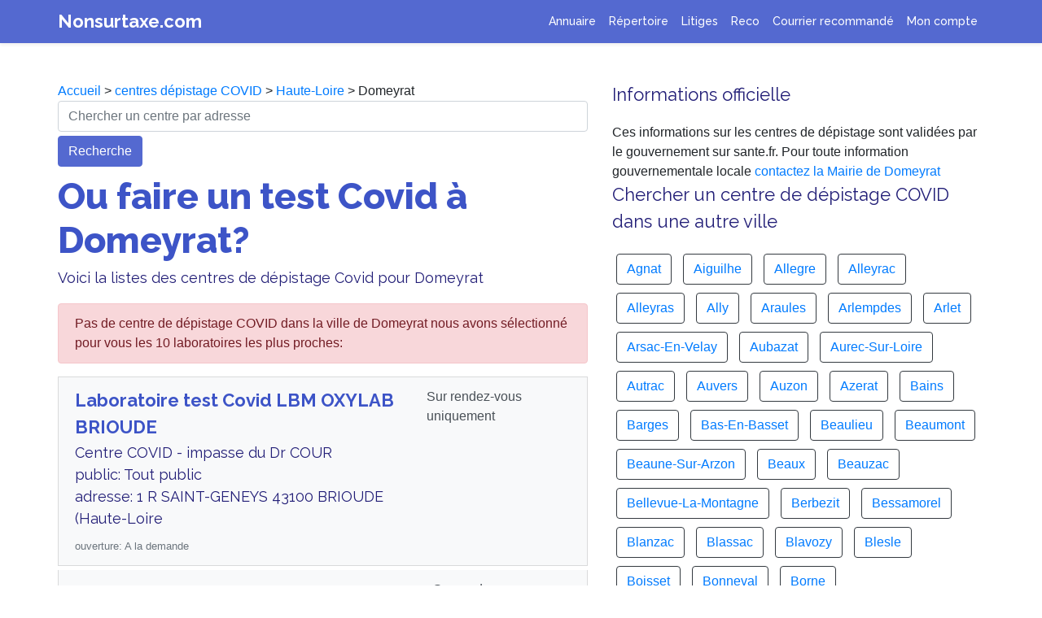

--- FILE ---
content_type: text/html; charset=UTF-8
request_url: https://www.nonsurtaxe.com/covid/depistage-ville/43086-Domeyrat
body_size: 7433
content:

<!DOCTYPE html>
  <html lang="fr">
    <head>
      <title>Où faire un test Covid à Domeyrat ? Dépistage Coronavirus gratuit</title>
      <meta name="Description" content="Trouver un laboratoire ou un centre de dépistage à  Domeyrat pour faire un test COVID. Appelez le numéro d'un centre Domeyrat pour un RDV sans attente" />
      <meta property="og:title" content="Où faire un test Covid à Domeyrat ? Dépistage Coronavirus gratuit" />
      <meta property="og:type" content="article" />
      <meta property="og:url" content="https://www.nonsurtaxe.com/covid/depistage-ville/43086-Domeyrat" />
      <meta property="og:description"  content="Trouver un laboratoire ou un centre de dépistage à  Domeyrat pour faire un test COVID. Appelez le numéro d'un centre Domeyrat pour un RDV sans attente" />
      <meta property="og:image" content="https://www.nonsurtaxe.com/covid/centre-depistage-covid19.jpg" />
      <link rel="canonical" href="https://www.nonsurtaxe.com/covid/depistage-ville/43086-Domeyrat">
      <meta name="Robots" content="index,follow" />
      <meta name="Rating" content="General" />
      <meta name="google-site-verification" content="R6shc0UmODKzDGlddNQKvl6MMJveJ9BIbfv4SC4QNZU" />
      <meta name="msvalidate.01" content="EF0F798DFE1BC87B710B4973F8584F78" />
      <meta name="viewport" content="width=device-width,minimum-scale=1,initial-scale=1">
      <!-- Global site tag (gtag.js) - Google Analytics -->
      <script async src="https://www.googletagmanager.com/gtag/js?id=UA-2w8776016-1"></script>
      <script>
      window.dataLayer = window.dataLayer || [];
      function gtag(){dataLayer.push(arguments);}
      gtag('js', new Date());
      gtag('config', 'UA-28776016-1');
      </script>


      <!--Bootstrap & Js-->
    <script src="../../js/jquery-3.4.1.slim.min.js" integrity="" crossorigin="anonymous"></script>
    <link rel="stylesheet" href="../../css/bootstrap.min.css" integrity="" crossorigin="anonymous">
    <script src="../../js/bootstrap.min.js" integrity=""></script> 
    
    <!--CSS -->
    <link rel="stylesheet" href="../../ns.css">
    <!--Fonts -->
    <link href="https://fonts.googleapis.com/css2?family=Raleway:wght@400;500;700;800;900&display=swap" rel="stylesheet">
    
    <script type="application/ld+json">
    [{
      "@context": "https://schema.org",
      "@type": "BreadcrumbList",
      "itemListElement": [{
        "@type": "ListItem",
        "position": 1,
        "name": "Accueil",
        "item": "https://www.nonsurtaxe.com/"
      },{
        "@type": "ListItem",
        "position": 2,
        "name": "Centres dépistage COVID",
        "item": "https://www.nonsurtaxe.com/covid/"
      },{
        "@type": "ListItem",
        "position": 3,
        "name": "Haute-Loire",
        "item": "https://www.nonsurtaxe.com/covid/centres-departement/Haute-Loire"
      },{
        "@type": "ListItem",
        "position": 4,
        "name": "Domeyrat"
      } ]
    }]
    </script>


  </head>
    

    <body>
    
    <!-- ------------------------- -->
    <nav class="navbar navbar-expand-lg fixed-top navbar-dark shadow-sm">
  <div class="container">
    <a class="header" href="https://www.nonsurtaxe.com">Nonsurtaxe.com</a>
    <button class="navbar-toggler" type="button" data-toggle="collapse" data-target="#navbarNav" aria-controls="navbarNav" aria-expanded="false" aria-label="Toggle navigation">
      <span class="navbar-toggler-icon"></span>
    </button>
    <div class="collapse navbar-collapse " id="navbarNav">
      <ul class="navbar-nav ml-auto">
        <li class="nav-item">
          <a class="nav-link" title="Cherchez un numéro non surtaxé pour joindre un service client" href="https://www.nonsurtaxe.com/recherche.php">Annuaire</a>
        </li>
        <li class="nav-item">
          <a class="nav-link" title="Vos numéros de téléphone des services client favoris mis à jour automatiquement" href="https://www.nonsurtaxe.com/repertoire/">Répertoire</a>
        </li>
        <li class="nav-item">
          <a class="nav-link" title="Enregistreur d'appel téléphonique pour garder une trace de la conversation avec le service client" href="https://www.nonsurtaxe.com/litiges/">Litiges</a>
        </li> 
        <li class="nav-item">
          <a class="nav-link" title="Enregistreur d'appel téléphonique pour garder une trace de la conversation avec le service client" href="https://www.nonsurtaxe.com/reco/">Reco</a>
        </li>        
        <li class="nav-item">
          <a class="nav-link" title="Modèles de lettre de résiliation de contrat et envoi de recommandé au service client pour désabonnement" href="/recommande">Courrier recommandé</a>
        </li>
        <li class="nav-item">
        <a class="nav-link" title="Mon espace personnel avec mes lettres recommandées, mes enregistrements et la gestion de mon compte" href="https://www.nonsurtaxe.com/profil.php">Mon compte</a> 
        </li>
              </ul>
    </div>
  </div>
</nav>

    <!-- ------------------------- -->


    <main role="main" style="background-color: white">
    
      <div class="container bandeau">
        <div class="row" style="padding-bottom: 40px">
          
            <div class="col-lg-7">
            <div class="no-icon"></div>
            <div>
            <a href="https://www.nonsurtaxe.com/">Accueil</a> > <a href="https://www.nonsurtaxe.com/covid/">centres dépistage COVID</a> > <a href="https://www.nonsurtaxe.com/covid/centres-departement/Haute-Loire">Haute-Loire</a> > Domeyrat            </div>

            <!-- <img src="centre-depistage-covid19.jpg" class="main-icon-reseau">  -->
            <form action="https://www.nonsurtaxe.com/covid/centres.php" method="post" class="form">
                <input name="adresseindex" class="form-control" type="text" placeholder="Chercher un centre par adresse" aria-label="chercher">
                <div class="button" style="margin-top: 5px; text-align: left;">
                    <button type="submit" class="btn btn-primary">Recherche</button>
                </div>
            </form>
            <h1>Ou faire un test Covid à Domeyrat?</h1>
            <p>Voici la listes des centres de dépistage Covid pour  Domeyrat </p>
            <div class="list-group">
            <div class="alert alert-danger" role="alert">Pas de centre de dépistage COVID dans la ville de Domeyrat nous avons sélectionné pour vous les 10 laboratoires les plus proches: </div>                          <a href="https://www.nonsurtaxe.com/covid/centre-de-depistage/hyO4sjNu6VBW53EP-LBM-OXYLAB-BRIOUDE" class="list-group-item list-group-item-action flex-column align-items-start" style="background-color: #f8f9fa; margin-bottom: 5px">
                <div class="d-flex w-100 justify-content-between">
                    <div class="mr-auto mb-1">
                        <h3 style="font-weight: 600; color: #3d54c7; margin-bottom: 1px">Laboratoire test Covid LBM OXYLAB BRIOUDE</h3>
                        <p class="mb-1">
                        Centre COVID - impasse du Dr COUR<br>public: Tout public<br>adresse: 1 R SAINT-GENEYS 43100 BRIOUDE (Haute-Loire<br></p>
                    </div>
                    <div>
                        Sur rendez-vous uniquement<br>                    </div>
                  
            
                </div>
                <small class="text-muted" style="font-weight: 500;">ouverture: A la demande<br></small>
              </a>


            
                                      <a href="https://www.nonsurtaxe.com/covid/centre-de-depistage/sIfwraeUO3RvQ7ES-OXYLAB---Brioude" class="list-group-item list-group-item-action flex-column align-items-start" style="background-color: #f8f9fa; margin-bottom: 5px">
                <div class="d-flex w-100 justify-content-between">
                    <div class="mr-auto mb-1">
                        <h3 style="font-weight: 600; color: #3d54c7; margin-bottom: 1px">Centre dépistage Coronavirus OXYLAB - Brioude</h3>
                        <p class="mb-1">
                        Centre COVID<br>public: Tout public<br>adresse: Place du Docteur Mouret 43100 Brioude (Haute-Loire<br></p>
                    </div>
                    <div>
                        Sur rendez-vous uniquement<br>                    </div>
                  
            
                </div>
                <small class="text-muted" style="font-weight: 500;"></small>
              </a>


            
                                      <a href="https://www.nonsurtaxe.com/covid/centre-de-depistage/RB29GMY4TgqYYrmp-OXYLAB---Langeac" class="list-group-item list-group-item-action flex-column align-items-start" style="background-color: #f8f9fa; margin-bottom: 5px">
                <div class="d-flex w-100 justify-content-between">
                    <div class="mr-auto mb-1">
                        <h3 style="font-weight: 600; color: #3d54c7; margin-bottom: 1px">Centre dépistage Coronavirus OXYLAB - Langeac</h3>
                        <p class="mb-1">
                        Centre COVID<br>public: Tout public<br>adresse: Ile d'Amour 43300 Langeac (Haute-Loire<br></p>
                    </div>
                    <div>
                        Sur rendez-vous uniquement<br>                    </div>
                  
            
                </div>
                <small class="text-muted" style="font-weight: 500;"></small>
              </a>


            
                                      <a href="https://www.nonsurtaxe.com/covid/centre-de-depistage/q9V5EtCLhVUsgXmI--Altilabo--Le-Puy" class="list-group-item list-group-item-action flex-column align-items-start" style="background-color: #f8f9fa; margin-bottom: 5px">
                <div class="d-flex w-100 justify-content-between">
                    <div class="mr-auto mb-1">
                        <h3 style="font-weight: 600; color: #3d54c7; margin-bottom: 1px">Centre dépistage Coronavirus  Altilabo  Le Puy</h3>
                        <p class="mb-1">
                        public: Tout public<br>adresse: Place de la Liberation 43000 Le Puy-en-Velay (Haute-Loire<br></p>
                    </div>
                    <div>
                                            </div>
                  
            
                </div>
                <small class="text-muted" style="font-weight: 500;"></small>
              </a>


            
                                      <a href="https://www.nonsurtaxe.com/covid/centre-de-depistage/tFiX7yVN7OimT8UQ-Centre--COVID-Ambert" class="list-group-item list-group-item-action flex-column align-items-start" style="background-color: #f8f9fa; margin-bottom: 5px">
                <div class="d-flex w-100 justify-content-between">
                    <div class="mr-auto mb-1">
                        <h3 style="font-weight: 600; color: #3d54c7; margin-bottom: 1px">Centre dépistage Coronavirus Centre  COVID Ambert</h3>
                        <p class="mb-1">
                        Gymane Le Coral<br>public: Tout public<br>adresse: Allee des Sports 63600 Ambert (Haute-Loire<br></p>
                    </div>
                    <div>
                                            </div>
                  
            
                </div>
                <small class="text-muted" style="font-weight: 500;"></small>
              </a>


            
                                      <a href="https://www.nonsurtaxe.com/covid/centre-de-depistage/hId7rE1kkgBPyGBF-LBM-GEN-BIO-AMBERT" class="list-group-item list-group-item-action flex-column align-items-start" style="background-color: #f8f9fa; margin-bottom: 5px">
                <div class="d-flex w-100 justify-content-between">
                    <div class="mr-auto mb-1">
                        <h3 style="font-weight: 600; color: #3d54c7; margin-bottom: 1px">Laboratoire test Covid LBM GEN BIO AMBERT</h3>
                        <p class="mb-1">
                        public: Tout public<br>adresse: 14 AV E CHABRIER 63600 AMBERT (Haute-Loire<br></p>
                    </div>
                    <div>
                        Sur rendez-vous uniquement<br>                    </div>
                  
            
                </div>
                <small class="text-muted" style="font-weight: 500;">ouverture: lundi : 13h00-14h00 et 18h00-19h00 | mardi : 13h00-14h00 et 18h00-19h00 | mercredi : 13h00-14h00 et 18h00-19h00 | jeudi : 13h00-14h00 et 18h00-19h00 | vendredi : 13h00-14h00 et 18h00-19h00 | samedi : fermé | dimanche : fermé<br></small>
              </a>


            
                                      <a href="https://www.nonsurtaxe.com/covid/centre-de-depistage/ByOb6J39tkZgQECS-OXYLAB---Centre-de-consultation-St-Flour" class="list-group-item list-group-item-action flex-column align-items-start" style="background-color: #f8f9fa; margin-bottom: 5px">
                <div class="d-flex w-100 justify-content-between">
                    <div class="mr-auto mb-1">
                        <h3 style="font-weight: 600; color: #3d54c7; margin-bottom: 1px">Centre dépistage Coronavirus OXYLAB - Centre de consultation St Flour</h3>
                        <p class="mb-1">
                        Collège la Vigière - Ville basse<br>public: Tout public<br>adresse: 1 Rue de l'Egalité 15100 Saint-Flour (Haute-Loire<br></p>
                    </div>
                    <div>
                        Sur rendez-vous uniquement<br>                    </div>
                  
            
                </div>
                <small class="text-muted" style="font-weight: 500;"></small>
              </a>


            
                                      <a href="https://www.nonsurtaxe.com/covid/centre-de-depistage/8rWjL9vgurDFFpae-LBM-OXYLAB-ST-FLOUR" class="list-group-item list-group-item-action flex-column align-items-start" style="background-color: #f8f9fa; margin-bottom: 5px">
                <div class="d-flex w-100 justify-content-between">
                    <div class="mr-auto mb-1">
                        <h3 style="font-weight: 600; color: #3d54c7; margin-bottom: 1px">Laboratoire test Covid LBM OXYLAB ST FLOUR</h3>
                        <p class="mb-1">
                        Centre COVID<br>public: Tout public<br>adresse: CRS SPY DES TERNES 15100 ST FLOUR (Haute-Loire<br></p>
                    </div>
                    <div>
                        Sur rendez-vous uniquement<br>                    </div>
                  
            
                </div>
                <small class="text-muted" style="font-weight: 500;">ouverture: A la demande<br></small>
              </a>


            
                                      <a href="https://www.nonsurtaxe.com/covid/centre-de-depistage/0VECb0mPmIbgwSux-LBM-CERBALLIANCE-LOIRE-YSSINGEAUX" class="list-group-item list-group-item-action flex-column align-items-start" style="background-color: #f8f9fa; margin-bottom: 5px">
                <div class="d-flex w-100 justify-content-between">
                    <div class="mr-auto mb-1">
                        <h3 style="font-weight: 600; color: #3d54c7; margin-bottom: 1px">Laboratoire test Covid LBM CERBALLIANCE LOIRE YSSINGEAUX</h3>
                        <p class="mb-1">
                        public: Tout public<br>adresse: 1 AV DE CHAUSSAND 43200 YSSINGEAUX (Haute-Loire<br></p>
                    </div>
                    <div>
                        Sur rendez-vous uniquement<br>                    </div>
                  
            
                </div>
                <small class="text-muted" style="font-weight: 500;"></small>
              </a>


            
                                      <a href="https://www.nonsurtaxe.com/covid/centre-de-depistage/opThx1Eh74a5dvHi-LBM-OXYLAB-SAINT-CHELY-D-APCHER" class="list-group-item list-group-item-action flex-column align-items-start" style="background-color: #f8f9fa; margin-bottom: 5px">
                <div class="d-flex w-100 justify-content-between">
                    <div class="mr-auto mb-1">
                        <h3 style="font-weight: 600; color: #3d54c7; margin-bottom: 1px">Laboratoire test Covid LBM OXYLAB SAINT-CHELY-D'APCHER</h3>
                        <p class="mb-1">
                        Centre socio culturel - Place du foirail<br>public: Tout public<br>adresse: 8 PL DU TOURAL 48200 ST CHELY D APCHER (Haute-Loire<br></p>
                    </div>
                    <div>
                        Sur RDV ou via MSP<br>                    </div>
                  
            
                </div>
                <small class="text-muted" style="font-weight: 500;">ouverture: lundi : 13h-15h |  | mercredi : 14h-16h |  | vendredi : 10h-12h |<br></small>
              </a>


            
                        </div>   

            </div>
            <div class="col-lg-5">
            <div>
            <h3>Informations officielle</h3>
            Ces informations sur les centres de dépistage sont validées par le gouvernement sur sante.fr. Pour toute information gouvernementale locale <a href="https://www.nonsurtaxe.com/contacter/mairie/43086-Domeyrat">contactez la Mairie de Domeyrat</a>
            </div>

              <h3>Chercher un centre de dépistage COVID dans une autre ville</h3>
              <div>
                                <div class="btn btn-outline-dark" style="margin:5px;">
                  <a href="https://www.nonsurtaxe.com/covid/depistage-ville/43001-Agnat">Agnat</a>                  </div>
                                  <div class="btn btn-outline-dark" style="margin:5px;">
                  <a href="https://www.nonsurtaxe.com/covid/depistage-ville/43002-Aiguilhe">Aiguilhe</a>                  </div>
                                  <div class="btn btn-outline-dark" style="margin:5px;">
                  <a href="https://www.nonsurtaxe.com/covid/depistage-ville/43003-Allegre">Allegre</a>                  </div>
                                  <div class="btn btn-outline-dark" style="margin:5px;">
                  <a href="https://www.nonsurtaxe.com/covid/depistage-ville/43004-Alleyrac">Alleyrac</a>                  </div>
                                  <div class="btn btn-outline-dark" style="margin:5px;">
                  <a href="https://www.nonsurtaxe.com/covid/depistage-ville/43005-Alleyras">Alleyras</a>                  </div>
                                  <div class="btn btn-outline-dark" style="margin:5px;">
                  <a href="https://www.nonsurtaxe.com/covid/depistage-ville/43006-Ally">Ally</a>                  </div>
                                  <div class="btn btn-outline-dark" style="margin:5px;">
                  <a href="https://www.nonsurtaxe.com/covid/depistage-ville/43007-Araules">Araules</a>                  </div>
                                  <div class="btn btn-outline-dark" style="margin:5px;">
                  <a href="https://www.nonsurtaxe.com/covid/depistage-ville/43008-Arlempdes">Arlempdes</a>                  </div>
                                  <div class="btn btn-outline-dark" style="margin:5px;">
                  <a href="https://www.nonsurtaxe.com/covid/depistage-ville/43009-Arlet">Arlet</a>                  </div>
                                  <div class="btn btn-outline-dark" style="margin:5px;">
                  <a href="https://www.nonsurtaxe.com/covid/depistage-ville/43010-Arsac-En-Velay">Arsac-En-Velay</a>                  </div>
                                  <div class="btn btn-outline-dark" style="margin:5px;">
                  <a href="https://www.nonsurtaxe.com/covid/depistage-ville/43011-Aubazat">Aubazat</a>                  </div>
                                  <div class="btn btn-outline-dark" style="margin:5px;">
                  <a href="https://www.nonsurtaxe.com/covid/depistage-ville/43012-Aurec-Sur-Loire">Aurec-Sur-Loire</a>                  </div>
                                  <div class="btn btn-outline-dark" style="margin:5px;">
                  <a href="https://www.nonsurtaxe.com/covid/depistage-ville/43014-Autrac">Autrac</a>                  </div>
                                  <div class="btn btn-outline-dark" style="margin:5px;">
                  <a href="https://www.nonsurtaxe.com/covid/depistage-ville/43015-Auvers">Auvers</a>                  </div>
                                  <div class="btn btn-outline-dark" style="margin:5px;">
                  <a href="https://www.nonsurtaxe.com/covid/depistage-ville/43016-Auzon">Auzon</a>                  </div>
                                  <div class="btn btn-outline-dark" style="margin:5px;">
                  <a href="https://www.nonsurtaxe.com/covid/depistage-ville/43017-Azerat">Azerat</a>                  </div>
                                  <div class="btn btn-outline-dark" style="margin:5px;">
                  <a href="https://www.nonsurtaxe.com/covid/depistage-ville/43018-Bains">Bains</a>                  </div>
                                  <div class="btn btn-outline-dark" style="margin:5px;">
                  <a href="https://www.nonsurtaxe.com/covid/depistage-ville/43019-Barges">Barges</a>                  </div>
                                  <div class="btn btn-outline-dark" style="margin:5px;">
                  <a href="https://www.nonsurtaxe.com/covid/depistage-ville/43020-Bas-En-Basset">Bas-En-Basset</a>                  </div>
                                  <div class="btn btn-outline-dark" style="margin:5px;">
                  <a href="https://www.nonsurtaxe.com/covid/depistage-ville/43021-Beaulieu">Beaulieu</a>                  </div>
                                  <div class="btn btn-outline-dark" style="margin:5px;">
                  <a href="https://www.nonsurtaxe.com/covid/depistage-ville/43022-Beaumont">Beaumont</a>                  </div>
                                  <div class="btn btn-outline-dark" style="margin:5px;">
                  <a href="https://www.nonsurtaxe.com/covid/depistage-ville/43023-Beaune-Sur-Arzon">Beaune-Sur-Arzon</a>                  </div>
                                  <div class="btn btn-outline-dark" style="margin:5px;">
                  <a href="https://www.nonsurtaxe.com/covid/depistage-ville/43024-Beaux">Beaux</a>                  </div>
                                  <div class="btn btn-outline-dark" style="margin:5px;">
                  <a href="https://www.nonsurtaxe.com/covid/depistage-ville/43025-Beauzac">Beauzac</a>                  </div>
                                  <div class="btn btn-outline-dark" style="margin:5px;">
                  <a href="https://www.nonsurtaxe.com/covid/depistage-ville/43026-Bellevue-La-Montagne">Bellevue-La-Montagne</a>                  </div>
                                  <div class="btn btn-outline-dark" style="margin:5px;">
                  <a href="https://www.nonsurtaxe.com/covid/depistage-ville/43027-Berbezit">Berbezit</a>                  </div>
                                  <div class="btn btn-outline-dark" style="margin:5px;">
                  <a href="https://www.nonsurtaxe.com/covid/depistage-ville/43028-Bessamorel">Bessamorel</a>                  </div>
                                  <div class="btn btn-outline-dark" style="margin:5px;">
                  <a href="https://www.nonsurtaxe.com/covid/depistage-ville/43030-Blanzac">Blanzac</a>                  </div>
                                  <div class="btn btn-outline-dark" style="margin:5px;">
                  <a href="https://www.nonsurtaxe.com/covid/depistage-ville/43031-Blassac">Blassac</a>                  </div>
                                  <div class="btn btn-outline-dark" style="margin:5px;">
                  <a href="https://www.nonsurtaxe.com/covid/depistage-ville/43032-Blavozy">Blavozy</a>                  </div>
                                  <div class="btn btn-outline-dark" style="margin:5px;">
                  <a href="https://www.nonsurtaxe.com/covid/depistage-ville/43033-Blesle">Blesle</a>                  </div>
                                  <div class="btn btn-outline-dark" style="margin:5px;">
                  <a href="https://www.nonsurtaxe.com/covid/depistage-ville/43034-Boisset">Boisset</a>                  </div>
                                  <div class="btn btn-outline-dark" style="margin:5px;">
                  <a href="https://www.nonsurtaxe.com/covid/depistage-ville/43035-Bonneval">Bonneval</a>                  </div>
                                  <div class="btn btn-outline-dark" style="margin:5px;">
                  <a href="https://www.nonsurtaxe.com/covid/depistage-ville/43036-Borne">Borne</a>                  </div>
                                  <div class="btn btn-outline-dark" style="margin:5px;">
                  <a href="https://www.nonsurtaxe.com/covid/depistage-ville/43038-Bournoncle-Saint-Pierre">Bournoncle-Saint-Pierre</a>                  </div>
                                  <div class="btn btn-outline-dark" style="margin:5px;">
                  <a href="https://www.nonsurtaxe.com/covid/depistage-ville/43040-Brioude">Brioude</a>                  </div>
                                  <div class="btn btn-outline-dark" style="margin:5px;">
                  <a href="https://www.nonsurtaxe.com/covid/depistage-ville/43041-Brives-Charensac">Brives-Charensac</a>                  </div>
                                  <div class="btn btn-outline-dark" style="margin:5px;">
                  <a href="https://www.nonsurtaxe.com/covid/depistage-ville/43042-Cayres">Cayres</a>                  </div>
                                  <div class="btn btn-outline-dark" style="margin:5px;">
                  <a href="https://www.nonsurtaxe.com/covid/depistage-ville/43043-Ceaux-D-Allegre">Ceaux-D-Allegre</a>                  </div>
                                  <div class="btn btn-outline-dark" style="margin:5px;">
                  <a href="https://www.nonsurtaxe.com/covid/depistage-ville/43044-Cerzat">Cerzat</a>                  </div>
                                  <div class="btn btn-outline-dark" style="margin:5px;">
                  <a href="https://www.nonsurtaxe.com/covid/depistage-ville/43045-Ceyssac-La-Roche">Ceyssac-La-Roche</a>                  </div>
                                  <div class="btn btn-outline-dark" style="margin:5px;">
                  <a href="https://www.nonsurtaxe.com/covid/depistage-ville/43046-Chadrac">Chadrac</a>                  </div>
                                  <div class="btn btn-outline-dark" style="margin:5px;">
                  <a href="https://www.nonsurtaxe.com/covid/depistage-ville/43047-Chadron">Chadron</a>                  </div>
                                  <div class="btn btn-outline-dark" style="margin:5px;">
                  <a href="https://www.nonsurtaxe.com/covid/depistage-ville/43049-Chamalieres-Sur-Loire">Chamalieres-Sur-Loire</a>                  </div>
                                  <div class="btn btn-outline-dark" style="margin:5px;">
                  <a href="https://www.nonsurtaxe.com/covid/depistage-ville/43050-Chambezon">Chambezon</a>                  </div>
                                  <div class="btn btn-outline-dark" style="margin:5px;">
                  <a href="https://www.nonsurtaxe.com/covid/depistage-ville/43052-Champagnac-Le-Vieux">Champagnac-Le-Vieux</a>                  </div>
                                  <div class="btn btn-outline-dark" style="margin:5px;">
                  <a href="https://www.nonsurtaxe.com/covid/depistage-ville/43053-Champclause">Champclause</a>                  </div>
                                  <div class="btn btn-outline-dark" style="margin:5px;">
                  <a href="https://www.nonsurtaxe.com/covid/depistage-ville/43054-Chanaleilles">Chanaleilles</a>                  </div>
                                  <div class="btn btn-outline-dark" style="margin:5px;">
                  <a href="https://www.nonsurtaxe.com/covid/depistage-ville/43055-Chaniat">Chaniat</a>                  </div>
                                  <div class="btn btn-outline-dark" style="margin:5px;">
                  <a href="https://www.nonsurtaxe.com/covid/depistage-ville/43056-Chanteuges">Chanteuges</a>                  </div>
                                  <div class="btn btn-outline-dark" style="margin:5px;">
                  <a href="https://www.nonsurtaxe.com/covid/depistage-ville/43060-Charraix">Charraix</a>                  </div>
                                  <div class="btn btn-outline-dark" style="margin:5px;">
                  <a href="https://www.nonsurtaxe.com/covid/depistage-ville/43061-Chaspinhac">Chaspinhac</a>                  </div>
                                  <div class="btn btn-outline-dark" style="margin:5px;">
                  <a href="https://www.nonsurtaxe.com/covid/depistage-ville/43062-Chaspuzac">Chaspuzac</a>                  </div>
                                  <div class="btn btn-outline-dark" style="margin:5px;">
                  <a href="https://www.nonsurtaxe.com/covid/depistage-ville/43063-Chassagnes">Chassagnes</a>                  </div>
                                  <div class="btn btn-outline-dark" style="margin:5px;">
                  <a href="https://www.nonsurtaxe.com/covid/depistage-ville/43064-Chassignolles">Chassignolles</a>                  </div>
                                  <div class="btn btn-outline-dark" style="margin:5px;">
                  <a href="https://www.nonsurtaxe.com/covid/depistage-ville/43065-Chastel">Chastel</a>                  </div>
                                  <div class="btn btn-outline-dark" style="margin:5px;">
                  <a href="https://www.nonsurtaxe.com/covid/depistage-ville/43066-Chaudeyrolles">Chaudeyrolles</a>                  </div>
                                  <div class="btn btn-outline-dark" style="margin:5px;">
                  <a href="https://www.nonsurtaxe.com/covid/depistage-ville/43067-Chavaniac-Lafayette">Chavaniac-Lafayette</a>                  </div>
                                  <div class="btn btn-outline-dark" style="margin:5px;">
                  <a href="https://www.nonsurtaxe.com/covid/depistage-ville/43068-Chazelles">Chazelles</a>                  </div>
                                  <div class="btn btn-outline-dark" style="margin:5px;">
                  <a href="https://www.nonsurtaxe.com/covid/depistage-ville/43069-Chenereilles">Chenereilles</a>                  </div>
                                  <div class="btn btn-outline-dark" style="margin:5px;">
                  <a href="https://www.nonsurtaxe.com/covid/depistage-ville/43070-Chilhac">Chilhac</a>                  </div>
                                  <div class="btn btn-outline-dark" style="margin:5px;">
                  <a href="https://www.nonsurtaxe.com/covid/depistage-ville/43071-Chomelix">Chomelix</a>                  </div>
                                  <div class="btn btn-outline-dark" style="margin:5px;">
                  <a href="https://www.nonsurtaxe.com/covid/depistage-ville/43073-Cistrieres">Cistrieres</a>                  </div>
                                  <div class="btn btn-outline-dark" style="margin:5px;">
                  <a href="https://www.nonsurtaxe.com/covid/depistage-ville/43074-Cohade">Cohade</a>                  </div>
                                  <div class="btn btn-outline-dark" style="margin:5px;">
                  <a href="https://www.nonsurtaxe.com/covid/depistage-ville/43075-Collat">Collat</a>                  </div>
                                  <div class="btn btn-outline-dark" style="margin:5px;">
                  <a href="https://www.nonsurtaxe.com/covid/depistage-ville/43076-Connangles">Connangles</a>                  </div>
                                  <div class="btn btn-outline-dark" style="margin:5px;">
                  <a href="https://www.nonsurtaxe.com/covid/depistage-ville/43077-Costaros">Costaros</a>                  </div>
                                  <div class="btn btn-outline-dark" style="margin:5px;">
                  <a href="https://www.nonsurtaxe.com/covid/depistage-ville/43078-Coubon">Coubon</a>                  </div>
                                  <div class="btn btn-outline-dark" style="margin:5px;">
                  <a href="https://www.nonsurtaxe.com/covid/depistage-ville/43079-Couteuges">Couteuges</a>                  </div>
                                  <div class="btn btn-outline-dark" style="margin:5px;">
                  <a href="https://www.nonsurtaxe.com/covid/depistage-ville/43080-Craponne-Sur-Arzon">Craponne-Sur-Arzon</a>                  </div>
                                  <div class="btn btn-outline-dark" style="margin:5px;">
                  <a href="https://www.nonsurtaxe.com/covid/depistage-ville/43081-Croisances">Croisances</a>                  </div>
                                  <div class="btn btn-outline-dark" style="margin:5px;">
                  <a href="https://www.nonsurtaxe.com/covid/depistage-ville/43082-Cronce">Cronce</a>                  </div>
                                  <div class="btn btn-outline-dark" style="margin:5px;">
                  <a href="https://www.nonsurtaxe.com/covid/depistage-ville/43083-Cubelles">Cubelles</a>                  </div>
                                  <div class="btn btn-outline-dark" style="margin:5px;">
                  <a href="https://www.nonsurtaxe.com/covid/depistage-ville/43084-Cussac-Sur-Loire">Cussac-Sur-Loire</a>                  </div>
                                  <div class="btn btn-outline-dark" style="margin:5px;">
                  <a href="https://www.nonsurtaxe.com/covid/depistage-ville/43085-Desges">Desges</a>                  </div>
                                  <div class="btn btn-outline-dark" style="margin:5px;">
                  <a href="https://www.nonsurtaxe.com/covid/depistage-ville/43086-Domeyrat">Domeyrat</a>                  </div>
                                  <div class="btn btn-outline-dark" style="margin:5px;">
                  <a href="https://www.nonsurtaxe.com/covid/depistage-ville/43087-Dunieres">Dunieres</a>                  </div>
                                  <div class="btn btn-outline-dark" style="margin:5px;">
                  <a href="https://www.nonsurtaxe.com/covid/depistage-ville/43088-Espalem">Espalem</a>                  </div>
                                  <div class="btn btn-outline-dark" style="margin:5px;">
                  <a href="https://www.nonsurtaxe.com/covid/depistage-ville/43089-Espaly-Saint-Marcel">Espaly-Saint-Marcel</a>                  </div>
                                  <div class="btn btn-outline-dark" style="margin:5px;">
                  <a href="https://www.nonsurtaxe.com/covid/depistage-ville/43090-Esplantas">Esplantas</a>                  </div>
                                  <div class="btn btn-outline-dark" style="margin:5px;">
                  <a href="https://www.nonsurtaxe.com/covid/depistage-ville/43092-Fay-Sur-Lignon">Fay-Sur-Lignon</a>                  </div>
                                  <div class="btn btn-outline-dark" style="margin:5px;">
                  <a href="https://www.nonsurtaxe.com/covid/depistage-ville/43093-Felines">Felines</a>                  </div>
                                  <div class="btn btn-outline-dark" style="margin:5px;">
                  <a href="https://www.nonsurtaxe.com/covid/depistage-ville/43094-Ferrussac">Ferrussac</a>                  </div>
                                  <div class="btn btn-outline-dark" style="margin:5px;">
                  <a href="https://www.nonsurtaxe.com/covid/depistage-ville/43095-Fix-Saint-Geneys">Fix-Saint-Geneys</a>                  </div>
                                  <div class="btn btn-outline-dark" style="margin:5px;">
                  <a href="https://www.nonsurtaxe.com/covid/depistage-ville/43096-Fontannes">Fontannes</a>                  </div>
                                  <div class="btn btn-outline-dark" style="margin:5px;">
                  <a href="https://www.nonsurtaxe.com/covid/depistage-ville/43097-Freycenet-La-Cuche">Freycenet-La-Cuche</a>                  </div>
                                  <div class="btn btn-outline-dark" style="margin:5px;">
                  <a href="https://www.nonsurtaxe.com/covid/depistage-ville/43098-Freycenet-La-Tour">Freycenet-La-Tour</a>                  </div>
                                  <div class="btn btn-outline-dark" style="margin:5px;">
                  <a href="https://www.nonsurtaxe.com/covid/depistage-ville/43099-Frugeres-Les-Mines">Frugeres-Les-Mines</a>                  </div>
                                  <div class="btn btn-outline-dark" style="margin:5px;">
                  <a href="https://www.nonsurtaxe.com/covid/depistage-ville/43100-Frugieres-Le-Pin">Frugieres-Le-Pin</a>                  </div>
                                  <div class="btn btn-outline-dark" style="margin:5px;">
                  <a href="https://www.nonsurtaxe.com/covid/depistage-ville/43101-Goudet">Goudet</a>                  </div>
                                  <div class="btn btn-outline-dark" style="margin:5px;">
                  <a href="https://www.nonsurtaxe.com/covid/depistage-ville/43102-Grazac">Grazac</a>                  </div>
                                  <div class="btn btn-outline-dark" style="margin:5px;">
                  <a href="https://www.nonsurtaxe.com/covid/depistage-ville/43103-Grenier-Montgon">Grenier-Montgon</a>                  </div>
                                  <div class="btn btn-outline-dark" style="margin:5px;">
                  <a href="https://www.nonsurtaxe.com/covid/depistage-ville/43104-Grezes">Grezes</a>                  </div>
                                  <div class="btn btn-outline-dark" style="margin:5px;">
                  <a href="https://www.nonsurtaxe.com/covid/depistage-ville/43105-Javaugues">Javaugues</a>                  </div>
                                  <div class="btn btn-outline-dark" style="margin:5px;">
                  <a href="https://www.nonsurtaxe.com/covid/depistage-ville/43106-Jax">Jax</a>                  </div>
                                  <div class="btn btn-outline-dark" style="margin:5px;">
                  <a href="https://www.nonsurtaxe.com/covid/depistage-ville/43107-Josat">Josat</a>                  </div>
                                  <div class="btn btn-outline-dark" style="margin:5px;">
                  <a href="https://www.nonsurtaxe.com/covid/depistage-ville/43108-Jullianges">Jullianges</a>                  </div>
                                  <div class="btn btn-outline-dark" style="margin:5px;">
                  <a href="https://www.nonsurtaxe.com/covid/depistage-ville/43029-La-Besseyre-Saint-Mary">La-Besseyre-Saint-Mary</a>                  </div>
                                  <div class="btn btn-outline-dark" style="margin:5px;">
                  <a href="https://www.nonsurtaxe.com/covid/depistage-ville/43048-La-Chaise-Dieu">La-Chaise-Dieu</a>                  </div>
                                  <div class="btn btn-outline-dark" style="margin:5px;">
                  <a href="https://www.nonsurtaxe.com/covid/depistage-ville/43057-La-Chapelle-Bertin">La-Chapelle-Bertin</a>                  </div>
                                  <div class="btn btn-outline-dark" style="margin:5px;">
                  <a href="https://www.nonsurtaxe.com/covid/depistage-ville/43058-La-Chapelle-D-Aurec">La-Chapelle-D-Aurec</a>                  </div>
                                  <div class="btn btn-outline-dark" style="margin:5px;">
                  <a href="https://www.nonsurtaxe.com/covid/depistage-ville/43059-La-Chapelle-Geneste">La-Chapelle-Geneste</a>                  </div>
                                  <div class="btn btn-outline-dark" style="margin:5px;">
                  <a href="https://www.nonsurtaxe.com/covid/depistage-ville/43072-La-Chomette">La-Chomette</a>                  </div>
                                  <div class="btn btn-outline-dark" style="margin:5px;">
                  <a href="https://www.nonsurtaxe.com/covid/depistage-ville/43236-La-Seauve-Sur-Semene">La-Seauve-Sur-Semene</a>                  </div>
                                  <div class="btn btn-outline-dark" style="margin:5px;">
                  <a href="https://www.nonsurtaxe.com/covid/depistage-ville/43109-Lafarre">Lafarre</a>                  </div>
                                  <div class="btn btn-outline-dark" style="margin:5px;">
                  <a href="https://www.nonsurtaxe.com/covid/depistage-ville/43110-Lamothe">Lamothe</a>                  </div>
                                  <div class="btn btn-outline-dark" style="margin:5px;">
                  <a href="https://www.nonsurtaxe.com/covid/depistage-ville/43111-Landos">Landos</a>                  </div>
                                  <div class="btn btn-outline-dark" style="margin:5px;">
                  <a href="https://www.nonsurtaxe.com/covid/depistage-ville/43112-Langeac">Langeac</a>                  </div>
                                  <div class="btn btn-outline-dark" style="margin:5px;">
                  <a href="https://www.nonsurtaxe.com/covid/depistage-ville/43113-Lantriac">Lantriac</a>                  </div>
                                  <div class="btn btn-outline-dark" style="margin:5px;">
                  <a href="https://www.nonsurtaxe.com/covid/depistage-ville/43114-Lapte">Lapte</a>                  </div>
                                  <div class="btn btn-outline-dark" style="margin:5px;">
                  <a href="https://www.nonsurtaxe.com/covid/depistage-ville/43115-Laussonne">Laussonne</a>                  </div>
                                  <div class="btn btn-outline-dark" style="margin:5px;">
                  <a href="https://www.nonsurtaxe.com/covid/depistage-ville/43116-Laval-Sur-Doulon">Laval-Sur-Doulon</a>                  </div>
                                  <div class="btn btn-outline-dark" style="margin:5px;">
                  <a href="https://www.nonsurtaxe.com/covid/depistage-ville/43117-Lavaudieu">Lavaudieu</a>                  </div>
                                  <div class="btn btn-outline-dark" style="margin:5px;">
                  <a href="https://www.nonsurtaxe.com/covid/depistage-ville/43118-Lavoute-Chilhac">Lavoute-Chilhac</a>                  </div>
                                  <div class="btn btn-outline-dark" style="margin:5px;">
                  <a href="https://www.nonsurtaxe.com/covid/depistage-ville/43119-Lavoute-Sur-Loire">Lavoute-Sur-Loire</a>                  </div>
                                  <div class="btn btn-outline-dark" style="margin:5px;">
                  <a href="https://www.nonsurtaxe.com/covid/depistage-ville/43037-Le-Bouchet-Saint-Nicolas">Le-Bouchet-Saint-Nicolas</a>                  </div>
                                  <div class="btn btn-outline-dark" style="margin:5px;">
                  <a href="https://www.nonsurtaxe.com/covid/depistage-ville/43039-Le-Brignon">Le-Brignon</a>                  </div>
                                  <div class="btn btn-outline-dark" style="margin:5px;">
                  <a href="https://www.nonsurtaxe.com/covid/depistage-ville/43051-Le-Chambon-Sur-Lignon">Le-Chambon-Sur-Lignon</a>                  </div>
                                  <div class="btn btn-outline-dark" style="margin:5px;">
                  <a href="https://www.nonsurtaxe.com/covid/depistage-ville/43129-Le-Mas-De-Tence">Le-Mas-De-Tence</a>                  </div>
                                  <div class="btn btn-outline-dark" style="margin:5px;">
                  <a href="https://www.nonsurtaxe.com/covid/depistage-ville/43135-Le-Monastier-Sur-Gazeille">Le-Monastier-Sur-Gazeille</a>                  </div>
                                  <div class="btn btn-outline-dark" style="margin:5px;">
                  <a href="https://www.nonsurtaxe.com/covid/depistage-ville/43140-Le-Monteil">Le-Monteil</a>                  </div>
                                  <div class="btn btn-outline-dark" style="margin:5px;">
                  <a href="https://www.nonsurtaxe.com/covid/depistage-ville/43150-Le-Pertuis">Le-Pertuis</a>                  </div>
                                  <div class="btn btn-outline-dark" style="margin:5px;">
                  <a href="https://www.nonsurtaxe.com/covid/depistage-ville/43157-Le-Puy-En-Velay">Le-Puy-En-Velay</a>                  </div>
                                  <div class="btn btn-outline-dark" style="margin:5px;">
                  <a href="https://www.nonsurtaxe.com/covid/depistage-ville/43260-Le-Vernet">Le-Vernet</a>                  </div>
                                  <div class="btn btn-outline-dark" style="margin:5px;">
                  <a href="https://www.nonsurtaxe.com/covid/depistage-ville/43120-Lempdes-Sur-Allagnon">Lempdes-Sur-Allagnon</a>                  </div>
                                  <div class="btn btn-outline-dark" style="margin:5px;">
                  <a href="https://www.nonsurtaxe.com/covid/depistage-ville/43121-Leotoing">Leotoing</a>                  </div>
                                  <div class="btn btn-outline-dark" style="margin:5px;">
                  <a href="https://www.nonsurtaxe.com/covid/depistage-ville/43091-Les-Estables">Les-Estables</a>                  </div>
                                  <div class="btn btn-outline-dark" style="margin:5px;">
                  <a href="https://www.nonsurtaxe.com/covid/depistage-ville/43253-Les-Vastres">Les-Vastres</a>                  </div>
                                  <div class="btn btn-outline-dark" style="margin:5px;">
                  <a href="https://www.nonsurtaxe.com/covid/depistage-ville/43265-Les-Villettes">Les-Villettes</a>                  </div>
                                  <div class="btn btn-outline-dark" style="margin:5px;">
                  <a href="https://www.nonsurtaxe.com/covid/depistage-ville/43122-Lissac">Lissac</a>                  </div>
                                  <div class="btn btn-outline-dark" style="margin:5px;">
                  <a href="https://www.nonsurtaxe.com/covid/depistage-ville/43123-Lorlanges">Lorlanges</a>                  </div>
                                  <div class="btn btn-outline-dark" style="margin:5px;">
                  <a href="https://www.nonsurtaxe.com/covid/depistage-ville/43124-Loudes">Loudes</a>                  </div>
                                  <div class="btn btn-outline-dark" style="margin:5px;">
                  <a href="https://www.nonsurtaxe.com/covid/depistage-ville/43125-Lubilhac">Lubilhac</a>                  </div>
                                  <div class="btn btn-outline-dark" style="margin:5px;">
                  <a href="https://www.nonsurtaxe.com/covid/depistage-ville/43126-Malrevers">Malrevers</a>                  </div>
                                  <div class="btn btn-outline-dark" style="margin:5px;">
                  <a href="https://www.nonsurtaxe.com/covid/depistage-ville/43127-Malvalette">Malvalette</a>                  </div>
                                  <div class="btn btn-outline-dark" style="margin:5px;">
                  <a href="https://www.nonsurtaxe.com/covid/depistage-ville/43128-Malvieres">Malvieres</a>                  </div>
                                  <div class="btn btn-outline-dark" style="margin:5px;">
                  <a href="https://www.nonsurtaxe.com/covid/depistage-ville/43131-Mazerat-Aurouze">Mazerat-Aurouze</a>                  </div>
                                  <div class="btn btn-outline-dark" style="margin:5px;">
                  <a href="https://www.nonsurtaxe.com/covid/depistage-ville/43130-Mazet-Saint-Voy">Mazet-Saint-Voy</a>                  </div>
                                  <div class="btn btn-outline-dark" style="margin:5px;">
                  <a href="https://www.nonsurtaxe.com/covid/depistage-ville/43132-Mazeyrat-D-Allier">Mazeyrat-D-Allier</a>                  </div>
                                  <div class="btn btn-outline-dark" style="margin:5px;">
                  <a href="https://www.nonsurtaxe.com/covid/depistage-ville/43133-Mercoeur">Mercoeur</a>                  </div>
                                  <div class="btn btn-outline-dark" style="margin:5px;">
                  <a href="https://www.nonsurtaxe.com/covid/depistage-ville/43134-Mezeres">Mezeres</a>                  </div>
                                  <div class="btn btn-outline-dark" style="margin:5px;">
                  <a href="https://www.nonsurtaxe.com/covid/depistage-ville/43136-Monistrol-D-Allier">Monistrol-D-Allier</a>                  </div>
                                  <div class="btn btn-outline-dark" style="margin:5px;">
                  <a href="https://www.nonsurtaxe.com/covid/depistage-ville/43137-Monistrol-Sur-Loire">Monistrol-Sur-Loire</a>                  </div>
                                  <div class="btn btn-outline-dark" style="margin:5px;">
                  <a href="https://www.nonsurtaxe.com/covid/depistage-ville/43138-Monlet">Monlet</a>                  </div>
                                  <div class="btn btn-outline-dark" style="margin:5px;">
                  <a href="https://www.nonsurtaxe.com/covid/depistage-ville/43139-Montclard">Montclard</a>                  </div>
                                  <div class="btn btn-outline-dark" style="margin:5px;">
                  <a href="https://www.nonsurtaxe.com/covid/depistage-ville/43141-Montfaucon-En-Velay">Montfaucon-En-Velay</a>                  </div>
                                  <div class="btn btn-outline-dark" style="margin:5px;">
                  <a href="https://www.nonsurtaxe.com/covid/depistage-ville/43142-Montregard">Montregard</a>                  </div>
                                  <div class="btn btn-outline-dark" style="margin:5px;">
                  <a href="https://www.nonsurtaxe.com/covid/depistage-ville/43143-Montusclat">Montusclat</a>                  </div>
                                  <div class="btn btn-outline-dark" style="margin:5px;">
                  <a href="https://www.nonsurtaxe.com/covid/depistage-ville/43144-Moudeyres">Moudeyres</a>                  </div>
                                  <div class="btn btn-outline-dark" style="margin:5px;">
                  <a href="https://www.nonsurtaxe.com/covid/depistage-ville/43145-Ouides">Ouides</a>                  </div>
                                  <div class="btn btn-outline-dark" style="margin:5px;">
                  <a href="https://www.nonsurtaxe.com/covid/depistage-ville/43147-Paulhac">Paulhac</a>                  </div>
                                  <div class="btn btn-outline-dark" style="margin:5px;">
                  <a href="https://www.nonsurtaxe.com/covid/depistage-ville/43148-Paulhaguet">Paulhaguet</a>                  </div>
                                  <div class="btn btn-outline-dark" style="margin:5px;">
                  <a href="https://www.nonsurtaxe.com/covid/depistage-ville/43149-Pebrac">Pebrac</a>                  </div>
                                  <div class="btn btn-outline-dark" style="margin:5px;">
                  <a href="https://www.nonsurtaxe.com/covid/depistage-ville/43151-Pinols">Pinols</a>                  </div>
                                  <div class="btn btn-outline-dark" style="margin:5px;">
                  <a href="https://www.nonsurtaxe.com/covid/depistage-ville/43152-Polignac">Polignac</a>                  </div>
                                  <div class="btn btn-outline-dark" style="margin:5px;">
                  <a href="https://www.nonsurtaxe.com/covid/depistage-ville/43153-Pont-Salomon">Pont-Salomon</a>                  </div>
                                  <div class="btn btn-outline-dark" style="margin:5px;">
                  <a href="https://www.nonsurtaxe.com/covid/depistage-ville/43154-Pradelles">Pradelles</a>                  </div>
                                  <div class="btn btn-outline-dark" style="margin:5px;">
                  <a href="https://www.nonsurtaxe.com/covid/depistage-ville/43155-Prades">Prades</a>                  </div>
                                  <div class="btn btn-outline-dark" style="margin:5px;">
                  <a href="https://www.nonsurtaxe.com/covid/depistage-ville/43156-Presailles">Presailles</a>                  </div>
                                  <div class="btn btn-outline-dark" style="margin:5px;">
                  <a href="https://www.nonsurtaxe.com/covid/depistage-ville/43158-Queyrieres">Queyrieres</a>                  </div>
                                  <div class="btn btn-outline-dark" style="margin:5px;">
                  <a href="https://www.nonsurtaxe.com/covid/depistage-ville/43159-Raucoules">Raucoules</a>                  </div>
                                  <div class="btn btn-outline-dark" style="margin:5px;">
                  <a href="https://www.nonsurtaxe.com/covid/depistage-ville/43160-Rauret">Rauret</a>                  </div>
                                  <div class="btn btn-outline-dark" style="margin:5px;">
                  <a href="https://www.nonsurtaxe.com/covid/depistage-ville/43162-Retournac">Retournac</a>                  </div>
                                  <div class="btn btn-outline-dark" style="margin:5px;">
                  <a href="https://www.nonsurtaxe.com/covid/depistage-ville/43163-Riotord">Riotord</a>                  </div>
                                  <div class="btn btn-outline-dark" style="margin:5px;">
                  <a href="https://www.nonsurtaxe.com/covid/depistage-ville/43164-Roche-En-Regnier">Roche-En-Regnier</a>                  </div>
                                  <div class="btn btn-outline-dark" style="margin:5px;">
                  <a href="https://www.nonsurtaxe.com/covid/depistage-ville/43165-Rosieres">Rosieres</a>                  </div>
                                  <div class="btn btn-outline-dark" style="margin:5px;">
                  <a href="https://www.nonsurtaxe.com/covid/depistage-ville/43166-Saint-Andre-De-Chalencon">Saint-Andre-De-Chalencon</a>                  </div>
                                  <div class="btn btn-outline-dark" style="margin:5px;">
                  <a href="https://www.nonsurtaxe.com/covid/depistage-ville/43167-Saint-Arcons-D-Allier">Saint-Arcons-D-Allier</a>                  </div>
                                  <div class="btn btn-outline-dark" style="margin:5px;">
                  <a href="https://www.nonsurtaxe.com/covid/depistage-ville/43168-Saint-Arcons-De-Barges">Saint-Arcons-De-Barges</a>                  </div>
                                  <div class="btn btn-outline-dark" style="margin:5px;">
                  <a href="https://www.nonsurtaxe.com/covid/depistage-ville/43169-Saint-Austremoine">Saint-Austremoine</a>                  </div>
                                  <div class="btn btn-outline-dark" style="margin:5px;">
                  <a href="https://www.nonsurtaxe.com/covid/depistage-ville/43170-Saint-Beauzire">Saint-Beauzire</a>                  </div>
                                  <div class="btn btn-outline-dark" style="margin:5px;">
                  <a href="https://www.nonsurtaxe.com/covid/depistage-ville/43171-Saint-Berain">Saint-Berain</a>                  </div>
                                  <div class="btn btn-outline-dark" style="margin:5px;">
                  <a href="https://www.nonsurtaxe.com/covid/depistage-ville/43172-Saint-Bonnet-Le-Froid">Saint-Bonnet-Le-Froid</a>                  </div>
                                  <div class="btn btn-outline-dark" style="margin:5px;">
                  <a href="https://www.nonsurtaxe.com/covid/depistage-ville/43173-Saint-Christophe-D-Allier">Saint-Christophe-D-Allier</a>                  </div>
                                  <div class="btn btn-outline-dark" style="margin:5px;">
                  <a href="https://www.nonsurtaxe.com/covid/depistage-ville/43174-Saint-Christophe-Sur-Dolaison">Saint-Christophe-Sur-Dolaison</a>                  </div>
                                  <div class="btn btn-outline-dark" style="margin:5px;">
                  <a href="https://www.nonsurtaxe.com/covid/depistage-ville/43175-Saint-Cirgues">Saint-Cirgues</a>                  </div>
                                  <div class="btn btn-outline-dark" style="margin:5px;">
                  <a href="https://www.nonsurtaxe.com/covid/depistage-ville/43176-Saint-Didier-D-Allier">Saint-Didier-D-Allier</a>                  </div>
                                  <div class="btn btn-outline-dark" style="margin:5px;">
                  <a href="https://www.nonsurtaxe.com/covid/depistage-ville/43177-Saint-Didier-En-Velay">Saint-Didier-En-Velay</a>                  </div>
                                  <div class="btn btn-outline-dark" style="margin:5px;">
                  <a href="https://www.nonsurtaxe.com/covid/depistage-ville/43178-Saint-Didier-Sur-Doulon">Saint-Didier-Sur-Doulon</a>                  </div>
                                  <div class="btn btn-outline-dark" style="margin:5px;">
                  <a href="https://www.nonsurtaxe.com/covid/depistage-ville/43180-Saint-Etienne-Du-Vigan">Saint-Etienne-Du-Vigan</a>                  </div>
                                  <div class="btn btn-outline-dark" style="margin:5px;">
                  <a href="https://www.nonsurtaxe.com/covid/depistage-ville/43181-Saint-Etienne-Lardeyrol">Saint-Etienne-Lardeyrol</a>                  </div>
                                  <div class="btn btn-outline-dark" style="margin:5px;">
                  <a href="https://www.nonsurtaxe.com/covid/depistage-ville/43182-Saint-Etienne-Sur-Blesle">Saint-Etienne-Sur-Blesle</a>                  </div>
                                  <div class="btn btn-outline-dark" style="margin:5px;">
                  <a href="https://www.nonsurtaxe.com/covid/depistage-ville/43184-Saint-Ferreol-D-Auroure">Saint-Ferreol-D-Auroure</a>                  </div>
                                  <div class="btn btn-outline-dark" style="margin:5px;">
                  <a href="https://www.nonsurtaxe.com/covid/depistage-ville/43186-Saint-Front">Saint-Front</a>                  </div>
                                  <div class="btn btn-outline-dark" style="margin:5px;">
                  <a href="https://www.nonsurtaxe.com/covid/depistage-ville/43187-Saint-Geneys-Pres-St-Paulien">Saint-Geneys-Pres-St-Paulien</a>                  </div>
                                  <div class="btn btn-outline-dark" style="margin:5px;">
                  <a href="https://www.nonsurtaxe.com/covid/depistage-ville/43188-Saint-Georges-D-Aurac">Saint-Georges-D-Aurac</a>                  </div>
                                  <div class="btn btn-outline-dark" style="margin:5px;">
                  <a href="https://www.nonsurtaxe.com/covid/depistage-ville/43189-Saint-Georges-Lagricol">Saint-Georges-Lagricol</a>                  </div>
                                  <div class="btn btn-outline-dark" style="margin:5px;">
                  <a href="https://www.nonsurtaxe.com/covid/depistage-ville/43190-Saint-Germain-Laprade">Saint-Germain-Laprade</a>                  </div>
                                  <div class="btn btn-outline-dark" style="margin:5px;">
                  <a href="https://www.nonsurtaxe.com/covid/depistage-ville/43191-Saint-Geron">Saint-Geron</a>                  </div>
                                  <div class="btn btn-outline-dark" style="margin:5px;">
                  <a href="https://www.nonsurtaxe.com/covid/depistage-ville/43192-Saint-Haon">Saint-Haon</a>                  </div>
                                  <div class="btn btn-outline-dark" style="margin:5px;">
                  <a href="https://www.nonsurtaxe.com/covid/depistage-ville/43193-Saint-Hilaire">Saint-Hilaire</a>                  </div>
                                  <div class="btn btn-outline-dark" style="margin:5px;">
                  <a href="https://www.nonsurtaxe.com/covid/depistage-ville/43194-Saint-Hostien">Saint-Hostien</a>                  </div>
                                  <div class="btn btn-outline-dark" style="margin:5px;">
                  <a href="https://www.nonsurtaxe.com/covid/depistage-ville/43195-Saint-Ilpize">Saint-Ilpize</a>                  </div>
                                  <div class="btn btn-outline-dark" style="margin:5px;">
                  <a href="https://www.nonsurtaxe.com/covid/depistage-ville/43196-Saint-Jean-D-Aubrigoux">Saint-Jean-D-Aubrigoux</a>                  </div>
                                  <div class="btn btn-outline-dark" style="margin:5px;">
                  <a href="https://www.nonsurtaxe.com/covid/depistage-ville/43197-Saint-Jean-De-Nay">Saint-Jean-De-Nay</a>                  </div>
                                  <div class="btn btn-outline-dark" style="margin:5px;">
                  <a href="https://www.nonsurtaxe.com/covid/depistage-ville/43198-Saint-Jean-Lachalm">Saint-Jean-Lachalm</a>                  </div>
                                  <div class="btn btn-outline-dark" style="margin:5px;">
                  <a href="https://www.nonsurtaxe.com/covid/depistage-ville/43199-Saint-Jeures">Saint-Jeures</a>                  </div>
                                  <div class="btn btn-outline-dark" style="margin:5px;">
                  <a href="https://www.nonsurtaxe.com/covid/depistage-ville/43200-Saint-Julien-Chapteuil">Saint-Julien-Chapteuil</a>                  </div>
                                  <div class="btn btn-outline-dark" style="margin:5px;">
                  <a href="https://www.nonsurtaxe.com/covid/depistage-ville/43201-Saint-Julien-D-Ance">Saint-Julien-D-Ance</a>                  </div>
                                  <div class="btn btn-outline-dark" style="margin:5px;">
                  <a href="https://www.nonsurtaxe.com/covid/depistage-ville/43202-Saint-Julien-Des-Chazes">Saint-Julien-Des-Chazes</a>                  </div>
                                  <div class="btn btn-outline-dark" style="margin:5px;">
                  <a href="https://www.nonsurtaxe.com/covid/depistage-ville/43203-Saint-Julien-Du-Pinet">Saint-Julien-Du-Pinet</a>                  </div>
                                  <div class="btn btn-outline-dark" style="margin:5px;">
                  <a href="https://www.nonsurtaxe.com/covid/depistage-ville/43204-Saint-Julien-Molhesabate">Saint-Julien-Molhesabate</a>                  </div>
                                  <div class="btn btn-outline-dark" style="margin:5px;">
                  <a href="https://www.nonsurtaxe.com/covid/depistage-ville/43205-Saint-Just-Malmont">Saint-Just-Malmont</a>                  </div>
                                  <div class="btn btn-outline-dark" style="margin:5px;">
                  <a href="https://www.nonsurtaxe.com/covid/depistage-ville/43206-Saint-Just-Pres-Brioude">Saint-Just-Pres-Brioude</a>                  </div>
                                  <div class="btn btn-outline-dark" style="margin:5px;">
                  <a href="https://www.nonsurtaxe.com/covid/depistage-ville/43207-Saint-Laurent-Chabreuges">Saint-Laurent-Chabreuges</a>                  </div>
                                  <div class="btn btn-outline-dark" style="margin:5px;">
                  <a href="https://www.nonsurtaxe.com/covid/depistage-ville/43210-Saint-Martin-De-Fugeres">Saint-Martin-De-Fugeres</a>                  </div>
                                  <div class="btn btn-outline-dark" style="margin:5px;">
                  <a href="https://www.nonsurtaxe.com/covid/depistage-ville/43211-Saint-Maurice-De-Lignon">Saint-Maurice-De-Lignon</a>                  </div>
                                  <div class="btn btn-outline-dark" style="margin:5px;">
                  <a href="https://www.nonsurtaxe.com/covid/depistage-ville/43213-Saint-Pal-De-Mons">Saint-Pal-De-Mons</a>                  </div>
                                  <div class="btn btn-outline-dark" style="margin:5px;">
                  <a href="https://www.nonsurtaxe.com/covid/depistage-ville/43214-Saint-Pal-De-Senouire">Saint-Pal-De-Senouire</a>                  </div>
                                  <div class="btn btn-outline-dark" style="margin:5px;">
                  <a href="https://www.nonsurtaxe.com/covid/depistage-ville/43212-Saint-Pal-En-Chalencon">Saint-Pal-En-Chalencon</a>                  </div>
                                  <div class="btn btn-outline-dark" style="margin:5px;">
                  <a href="https://www.nonsurtaxe.com/covid/depistage-ville/43215-Saint-Paul-De-Tartas">Saint-Paul-De-Tartas</a>                  </div>
                                  <div class="btn btn-outline-dark" style="margin:5px;">
                  <a href="https://www.nonsurtaxe.com/covid/depistage-ville/43216-Saint-Paulien">Saint-Paulien</a>                  </div>
                                  <div class="btn btn-outline-dark" style="margin:5px;">
                  <a href="https://www.nonsurtaxe.com/covid/depistage-ville/43217-Saint-Pierre-Du-Champ">Saint-Pierre-Du-Champ</a>                  </div>
                                  <div class="btn btn-outline-dark" style="margin:5px;">
                  <a href="https://www.nonsurtaxe.com/covid/depistage-ville/43218-Saint-Pierre-Eynac">Saint-Pierre-Eynac</a>                  </div>
                                  <div class="btn btn-outline-dark" style="margin:5px;">
                  <a href="https://www.nonsurtaxe.com/covid/depistage-ville/43219-Saint-Prejet-Armandon">Saint-Prejet-Armandon</a>                  </div>
                                  <div class="btn btn-outline-dark" style="margin:5px;">
                  <a href="https://www.nonsurtaxe.com/covid/depistage-ville/43220-Saint-Prejet-D-Allier">Saint-Prejet-D-Allier</a>                  </div>
                                  <div class="btn btn-outline-dark" style="margin:5px;">
                  <a href="https://www.nonsurtaxe.com/covid/depistage-ville/43221-Saint-Privat-D-Allier">Saint-Privat-D-Allier</a>                  </div>
                                  <div class="btn btn-outline-dark" style="margin:5px;">
                  <a href="https://www.nonsurtaxe.com/covid/depistage-ville/43222-Saint-Privat-Du-Dragon">Saint-Privat-Du-Dragon</a>                  </div>
                                  <div class="btn btn-outline-dark" style="margin:5px;">
                  <a href="https://www.nonsurtaxe.com/covid/depistage-ville/43223-Saint-Romain-Lachalm">Saint-Romain-Lachalm</a>                  </div>
                                  <div class="btn btn-outline-dark" style="margin:5px;">
                  <a href="https://www.nonsurtaxe.com/covid/depistage-ville/43225-Saint-Venerand">Saint-Venerand</a>                  </div>
                                  <div class="btn btn-outline-dark" style="margin:5px;">
                  <a href="https://www.nonsurtaxe.com/covid/depistage-ville/43226-Saint-Vert">Saint-Vert</a>                  </div>
                                  <div class="btn btn-outline-dark" style="margin:5px;">
                  <a href="https://www.nonsurtaxe.com/covid/depistage-ville/43227-Saint-Victor-Malescours">Saint-Victor-Malescours</a>                  </div>
                                  <div class="btn btn-outline-dark" style="margin:5px;">
                  <a href="https://www.nonsurtaxe.com/covid/depistage-ville/43228-Saint-Victor-Sur-Arlanc">Saint-Victor-Sur-Arlanc</a>                  </div>
                                  <div class="btn btn-outline-dark" style="margin:5px;">
                  <a href="https://www.nonsurtaxe.com/covid/depistage-ville/43229-Saint-Vidal">Saint-Vidal</a>                  </div>
                                  <div class="btn btn-outline-dark" style="margin:5px;">
                  <a href="https://www.nonsurtaxe.com/covid/depistage-ville/43230-Saint-Vincent">Saint-Vincent</a>                  </div>
                                  <div class="btn btn-outline-dark" style="margin:5px;">
                  <a href="https://www.nonsurtaxe.com/covid/depistage-ville/43183-Sainte-Eugenie-De-Villeneuve">Sainte-Eugenie-De-Villeneuve</a>                  </div>
                                  <div class="btn btn-outline-dark" style="margin:5px;">
                  <a href="https://www.nonsurtaxe.com/covid/depistage-ville/43185-Sainte-Florine">Sainte-Florine</a>                  </div>
                                  <div class="btn btn-outline-dark" style="margin:5px;">
                  <a href="https://www.nonsurtaxe.com/covid/depistage-ville/43208-Sainte-Marguerite">Sainte-Marguerite</a>                  </div>
                                  <div class="btn btn-outline-dark" style="margin:5px;">
                  <a href="https://www.nonsurtaxe.com/covid/depistage-ville/43224-Sainte-Sigolene">Sainte-Sigolene</a>                  </div>
                                  <div class="btn btn-outline-dark" style="margin:5px;">
                  <a href="https://www.nonsurtaxe.com/covid/depistage-ville/43231-Salettes">Salettes</a>                  </div>
                                  <div class="btn btn-outline-dark" style="margin:5px;">
                  <a href="https://www.nonsurtaxe.com/covid/depistage-ville/43232-Salzuit">Salzuit</a>                  </div>
                                  <div class="btn btn-outline-dark" style="margin:5px;">
                  <a href="https://www.nonsurtaxe.com/covid/depistage-ville/43233-Sanssac-L-Eglise">Sanssac-L-Eglise</a>                  </div>
                                  <div class="btn btn-outline-dark" style="margin:5px;">
                  <a href="https://www.nonsurtaxe.com/covid/depistage-ville/43234-Saugues">Saugues</a>                  </div>
                                  <div class="btn btn-outline-dark" style="margin:5px;">
                  <a href="https://www.nonsurtaxe.com/covid/depistage-ville/43237-Sembadel">Sembadel</a>                  </div>
                                  <div class="btn btn-outline-dark" style="margin:5px;">
                  <a href="https://www.nonsurtaxe.com/covid/depistage-ville/43238-Seneujols">Seneujols</a>                  </div>
                                  <div class="btn btn-outline-dark" style="margin:5px;">
                  <a href="https://www.nonsurtaxe.com/covid/depistage-ville/43239-Siaugues-Sainte-Marie">Siaugues-Sainte-Marie</a>                  </div>
                                  <div class="btn btn-outline-dark" style="margin:5px;">
                  <a href="https://www.nonsurtaxe.com/covid/depistage-ville/43240-Solignac-Sous-Roche">Solignac-Sous-Roche</a>                  </div>
                                  <div class="btn btn-outline-dark" style="margin:5px;">
                  <a href="https://www.nonsurtaxe.com/covid/depistage-ville/43241-Solignac-Sur-Loire">Solignac-Sur-Loire</a>                  </div>
                                  <div class="btn btn-outline-dark" style="margin:5px;">
                  <a href="https://www.nonsurtaxe.com/covid/depistage-ville/43242-Tailhac">Tailhac</a>                  </div>
                                  <div class="btn btn-outline-dark" style="margin:5px;">
                  <a href="https://www.nonsurtaxe.com/covid/depistage-ville/43244-Tence">Tence</a>                  </div>
                                  <div class="btn btn-outline-dark" style="margin:5px;">
                  <a href="https://www.nonsurtaxe.com/covid/depistage-ville/43245-Thoras">Thoras</a>                  </div>
                                  <div class="btn btn-outline-dark" style="margin:5px;">
                  <a href="https://www.nonsurtaxe.com/covid/depistage-ville/43246-Tiranges">Tiranges</a>                  </div>
                                  <div class="btn btn-outline-dark" style="margin:5px;">
                  <a href="https://www.nonsurtaxe.com/covid/depistage-ville/43247-Torsiac">Torsiac</a>                  </div>
                                  <div class="btn btn-outline-dark" style="margin:5px;">
                  <a href="https://www.nonsurtaxe.com/covid/depistage-ville/43249-Valprivas">Valprivas</a>                  </div>
                                  <div class="btn btn-outline-dark" style="margin:5px;">
                  <a href="https://www.nonsurtaxe.com/covid/depistage-ville/43250-Vals-Le-Chastel">Vals-Le-Chastel</a>                  </div>
                                  <div class="btn btn-outline-dark" style="margin:5px;">
                  <a href="https://www.nonsurtaxe.com/covid/depistage-ville/43251-Vals-Pres-Le-Puy">Vals-Pres-Le-Puy</a>                  </div>
                                  <div class="btn btn-outline-dark" style="margin:5px;">
                  <a href="https://www.nonsurtaxe.com/covid/depistage-ville/43252-Varennes-Saint-Honorat">Varennes-Saint-Honorat</a>                  </div>
                                  <div class="btn btn-outline-dark" style="margin:5px;">
                  <a href="https://www.nonsurtaxe.com/covid/depistage-ville/43254-Vazeilles-Limandre">Vazeilles-Limandre</a>                  </div>
                                  <div class="btn btn-outline-dark" style="margin:5px;">
                  <a href="https://www.nonsurtaxe.com/covid/depistage-ville/43255-Vazeilles-Pres-Saugues">Vazeilles-Pres-Saugues</a>                  </div>
                                  <div class="btn btn-outline-dark" style="margin:5px;">
                  <a href="https://www.nonsurtaxe.com/covid/depistage-ville/43256-Venteuges">Venteuges</a>                  </div>
                                  <div class="btn btn-outline-dark" style="margin:5px;">
                  <a href="https://www.nonsurtaxe.com/covid/depistage-ville/43257-Vergezac">Vergezac</a>                  </div>
                                  <div class="btn btn-outline-dark" style="margin:5px;">
                  <a href="https://www.nonsurtaxe.com/covid/depistage-ville/43258-Vergongheon">Vergongheon</a>                  </div>
                                  <div class="btn btn-outline-dark" style="margin:5px;">
                  <a href="https://www.nonsurtaxe.com/covid/depistage-ville/43259-Vernassal">Vernassal</a>                  </div>
                                  <div class="btn btn-outline-dark" style="margin:5px;">
                  <a href="https://www.nonsurtaxe.com/covid/depistage-ville/43261-Vezezoux">Vezezoux</a>                  </div>
                                  <div class="btn btn-outline-dark" style="margin:5px;">
                  <a href="https://www.nonsurtaxe.com/covid/depistage-ville/43262-Vieille-Brioude">Vieille-Brioude</a>                  </div>
                                  <div class="btn btn-outline-dark" style="margin:5px;">
                  <a href="https://www.nonsurtaxe.com/covid/depistage-ville/43263-Vielprat">Vielprat</a>                  </div>
                                  <div class="btn btn-outline-dark" style="margin:5px;">
                  <a href="https://www.nonsurtaxe.com/covid/depistage-ville/43264-Villeneuve-D-Allier">Villeneuve-D-Allier</a>                  </div>
                                  <div class="btn btn-outline-dark" style="margin:5px;">
                  <a href="https://www.nonsurtaxe.com/covid/depistage-ville/43013-Vissac-Auteyrac">Vissac-Auteyrac</a>                  </div>
                                  <div class="btn btn-outline-dark" style="margin:5px;">
                  <a href="https://www.nonsurtaxe.com/covid/depistage-ville/43267-Vorey-Sur-Arzon">Vorey-Sur-Arzon</a>                  </div>
                                  <div class="btn btn-outline-dark" style="margin:5px;">
                  <a href="https://www.nonsurtaxe.com/covid/depistage-ville/43268-Yssingeaux">Yssingeaux</a>                  </div>
                                </div>
            </div>
        </div><!-- /row -->
        
      </div><!-- /container bandeau -->
    </main>

    
    <!-- ------------------------- -->
    <footer class="nav-link" style="background-color: #5469d0; color: white">
    <div class="container nav-link" style="background-color: #5469d0; text-align: center; font-size: 17px; padding-top: 20px">
    	<p style="margin-bottom: 0px color:#e3f3ff">
    		<a href="https://www.nonsurtaxe.com/contact.php" style="color:white">Contactez Nous</a> | 
    		<a href="https://www.nonsurtaxe.com/apropos.php" style="color:white">A propos</a> | 
    		<a href="https://www.nonsurtaxe.com/mentionslegales.php" style="color:white">Mentions Légales</a> | 
    		<a href="https://www.nonsurtaxe.com/qualitedesdonnees.php" style="color:white">Qualité des données</a> |
			<a href="https://www.nonsurtaxe.com/annuaire-sourds-et-malentendants.php" style="color:white">Sourds et Malentendants</a>
    		
    		<p style="font-size: 12px; color: #bbbbbb">Ce site peut utiliser des cookies pour les publicités, réseaux sociaux, et outils d'analyse<p style="color:white;font-size: 22px;font-weight: 700; margin-bottom: 0px">Nonsurtaxe.com</p>
    		<p style="font-size: 10px; margin-top: -2px; color: #c2caff">©2011-2022 Tous droits réservés</p>
			<br>
     </div>
</footer>
    <!-- ------------------------- -->

  <script defer src="https://static.cloudflareinsights.com/beacon.min.js/vcd15cbe7772f49c399c6a5babf22c1241717689176015" integrity="sha512-ZpsOmlRQV6y907TI0dKBHq9Md29nnaEIPlkf84rnaERnq6zvWvPUqr2ft8M1aS28oN72PdrCzSjY4U6VaAw1EQ==" data-cf-beacon='{"version":"2024.11.0","token":"0bdf071f0aa44948b727d3d32ac458b4","server_timing":{"name":{"cfCacheStatus":true,"cfEdge":true,"cfExtPri":true,"cfL4":true,"cfOrigin":true,"cfSpeedBrain":true},"location_startswith":null}}' crossorigin="anonymous"></script>
</body>
</html>



--- FILE ---
content_type: text/css
request_url: https://www.nonsurtaxe.com/ns.css
body_size: 775
content:
.container {
 padding-right:1px;
 padding-left:1px;
}

nav {
	background-color: #5469d0!important;
	font-family: 'Raleway', sans-serif;
}

.navbar a {
	color:white;
	font-size: 22px;
	font-weight: 700;
}

.navbar a:visited {
      color:white;
}

.navbar-nav a {
	color: white!important;
	font-size: 14px;
	font-weight: 500;
}

.dropdown-toggle::after { 
            content: none; 
}

.drop-user {
	right: auto;
    left: 50%;
    -webkit-transform: translate(-50%, 0);
    -o-transform: translate(-50%, 0);
    transform: translate(-50%, 0);
}

/*------------------*/
/*------------------*/

.main-icon {
	width: 125px;
	margin-top: 80px;
}

.main-icon-reseau {
	width: 30px;
	margin-top: 80px;
}

.no-icon {
	margin-top: 80px;
}


.bandeau h1 {
	font-weight: 800;
	color: #3d54c7;
	text-align: left;
	font-size: 30px;
	margin-bottom: 5px;
	margin-top: 20px;
	font-family: 'Raleway', sans-serif;
}

.bandeau h2 {
	font-weight: 600;
	color: #221e77;
	text-align: left;
	font-size: 25px;
	margin-bottom: 5px;
	margin-top: 20px;
	font-family: 'Raleway', sans-serif;
}

.bandeau h3 {
	font-weight: 400;
	font-size: 20px;
	color: #221e77;
	font-family: 'Raleway', sans-serif;
	text-align: left;
	margin-bottom: 18px;
	line-height:1.5;
}

.bandeau p {
	font-weight: 400;
	font-size: 15px;
	color: #221e77;
	font-family: 'Raleway', sans-serif;
	text-align: left;
	margin-bottom: 18px;
	line-height:1.5;
}

.indextext {
	font-size: 16px!important;
}

.slogan {
	font-size: 24px;
	font-family: 'Raleway', sans-serif;
	color: #626faf;
	font-weight: 600;
	width: 80%;
}

.feats {
	padding-top: 10px;
	
}

.card {
	background-color: #fbfcff!important;
}

.index-cards {
	padding: 13px;
}

.carta {
	margin-bottom: 12px!important;
}

.card-title {
	font-weight: 600;
	font-size: 18px;
	color: #221e77;
	font-family: 'Raleway', sans-serif;
	text-align: left;
	margin-bottom: 8px;
}

.card-icons {
	width: 35px;
	padding-right: 5px;
	margin-top: -6px;
}

.card-text {
	font-weight: 400;
	font-size: 15px;
	color: #221e77;
	font-family: 'Raleway', sans-serif;
	text-align: left;
	margin-bottom: 18px;
}

.btn-primary {
	background-color: #5469d0!important;
	border-color: #5469d0!important;
}

.submit {
	background-color: #e3e6f3;
	color: #3c55c7;
	font-family: 'Raleway', sans-serif;
	font-weight: 700;
}

.placeholder {
	color: #3c55c7;
	font-family: 'Raleway', sans-serif;
	font-weight: 400;
	color: blue;	
}

.repertoire-log {
	background-color: #5469d0;
	color: white;
	font-family: 'Raleway', sans-serif;
	font-weight: 500;
}

.repertoire-log:hover {
   	color: #d1e8ff;
	
}

.repertoire-ins {
	background-color: #e3e6f3;
	color: #3c55c7;
	font-family: 'Raleway', sans-serif;
	font-weight: 500;
}

.repertoiretit {
	font-size: 28px!important;
	text-align: center!important;
}

.repertoiresub {
	font-size: 22px!important;
	text-align: center!important;
	margin-top: 0px!important;
}

.reportoireicon {
	width: 30px!important;
}

.repertoirelogos {
	width: 32px;
	opacity: 85%;
}

.repertoiresocietes {
	font-size: 22px;
}


.repertoire-collapse {
	padding-top: 8px!important;
	padding-bottom: 10px!important;
}


/*------------------*/
/*R E C H E R C H E*/

.bandeau p {
	font-weight: 400;
	font-size: 18px;
	color: #221e77;
	font-family: 'Raleway', sans-serif;
	text-align: left;
	margin-bottom: 18px;
	line-height:1.5;
}

.bandeau span {
	font-size: 17px;
	color: #4843bb;
}

.submit {
	background-color: #e3e6f3;
	color: #3c55c7;
	font-family: 'Raleway', sans-serif;
	font-weight: 700;
}

.placeholder {
	color: #3c55c7;
	font-family: 'Raleway', sans-serif;
	font-weight: 400;
	color: blue;	
}

.titre-legende {
	color: #3d54c7!important;
	text-align: center!important;
	margin-bottom: 0px!important;
	margin-top: 0px!important;
	font-size: 20px!important;

}

.legende-recherche {
	margin:auto;
	 margin-top: 20px
}

.favoris {
	font-weight: 500;
	font-size: 15px!important;
}

.legende p {
	font-weight: 600;
    font-size: 24px;
    text-align: center;
    margin-top: 10px;
}

.legende li {
	background-color: #f6fdffcc;
	font-family: 'Raleway', sans-serif;
	font-size: 15px;
	padding-top: 5px;
	padding-bottom: 5px;

}

.legende-card {
	margin:auto;
	width: 80%!important;
}

.icon-legend {
	color: #3d54c8!important;
	font-size: 20px;
}


/*----------------------------------------------
----------------------------------------------*/
/* D E S K T O P */

@media (min-width: 768px){

.no-icon {
	margin-top: 0px;
}

.main-icon {
	width: 125px;
	margin-top: 30px
}

.main-icon-reseau {
	width: 30px;
	margin-top: 30px;
}

.bandeau {
	padding-top: 100px;
	margin-bottom: 20px;
}

.bandeau h1 {
	text-align: left;
	font-size: 45px;
	margin-top: 10px;
}

.bandeau h2 {
	font-weight: 600;
	color: #221e77;
	text-align: left;
	font-size: 25px;
	margin-bottom: 5px;
	margin-top: 20px;
	font-family: 'Raleway', sans-serif;
}

.bandeau h3 {
	font-weight: 400;
	font-size: 22px;
	color: #221e77;
	font-family: 'Raleway', sans-serif;
	text-align: left;
	margin-bottom: 18px;
	line-height:1.5;
}

.indextext {
	font-size: 20px!important;
}

.slogan {
	font-size: 24px;
	font-family: 'Raleway', sans-serif;
	color: #677bde;
	font-weight: 600;
	width: 80%;
}

.feats {
	padding-top: 3rem!important;
	padding-bottom: 3rem!important;
}

.index-cards {
	padding: 1.25rem;
}

.carta {
	margin-bottom: 1.5rem!important;
}

.card-title {
	font-weight: 600;
	font-size: 22px;
	color: #221e77;
	font-family: 'Raleway', sans-serif;
	text-align: left;
	margin-bottom: 8px;
}

.card-icons {
	width: 55px;
	padding-right: 5px;
	margin-top: -8px;
}

.card-text {
	font-weight: 400;
	font-size: 17px;
	color: #221e77;
	font-family: 'Raleway', sans-serif;
	text-align: left;
	margin-bottom: 18px;
}

.legende-recherche {
	margin:auto;
	
}

.repertoiretit {
	font-size: 45px!important;
}

.repertoiresub {
	font-size: 25px!important;
	margin-top: 20px;
}

.reportoireicon {
	width: 40px!important;
}

.repertoirelogos {
	width: 45px;
}

.repertoiresocietes {
	font-size: 25px;
}

.repertoire-collapse {
	padding: 20px!important;
}

@media (max-width: 978px) {
    .container {
      padding:0;
      margin:0;
    }

    body {
      padding:0;
    }

    .navbar-fixed-top, .navbar-fixed-bottom, .navbar-static-top {
      margin-left: 0;
      margin-right: 0;
      margin-bottom:0;
    }
}